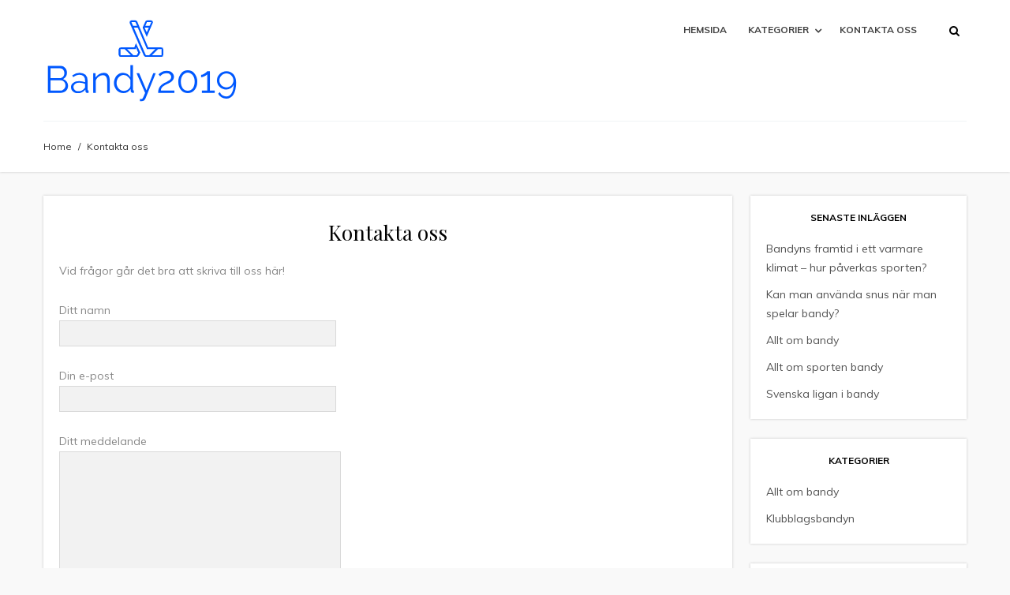

--- FILE ---
content_type: text/html; charset=UTF-8
request_url: https://bandy2019.com/kontakta-oss/
body_size: 8189
content:
<!DOCTYPE html>
<html lang="sv-SE">
<head itemscope itemtype="http://schema.org/WebSite">
<meta charset="UTF-8">
<meta itemprop="url" content="https://bandy2019.com/"/>
<meta itemprop="name" content="Bandy2019.com"/>
<meta name="viewport" content="width=device-width" />
<title>Kontakta oss &#8211; Bandy2019.com</title>
<meta name='robots' content='max-image-preview:large' />
<link rel='dns-prefetch' href='//fonts.googleapis.com' />
<link rel="alternate" type="application/rss+xml" title="Bandy2019.com &raquo; Webbflöde" href="https://bandy2019.com/feed/" />
<link rel="alternate" type="application/rss+xml" title="Bandy2019.com &raquo; Kommentarsflöde" href="https://bandy2019.com/comments/feed/" />
<script type="text/javascript">
/* <![CDATA[ */
window._wpemojiSettings = {"baseUrl":"https:\/\/s.w.org\/images\/core\/emoji\/15.0.3\/72x72\/","ext":".png","svgUrl":"https:\/\/s.w.org\/images\/core\/emoji\/15.0.3\/svg\/","svgExt":".svg","source":{"concatemoji":"https:\/\/bandy2019.com\/wp-includes\/js\/wp-emoji-release.min.js?ver=6.6.4"}};
/*! This file is auto-generated */
!function(i,n){var o,s,e;function c(e){try{var t={supportTests:e,timestamp:(new Date).valueOf()};sessionStorage.setItem(o,JSON.stringify(t))}catch(e){}}function p(e,t,n){e.clearRect(0,0,e.canvas.width,e.canvas.height),e.fillText(t,0,0);var t=new Uint32Array(e.getImageData(0,0,e.canvas.width,e.canvas.height).data),r=(e.clearRect(0,0,e.canvas.width,e.canvas.height),e.fillText(n,0,0),new Uint32Array(e.getImageData(0,0,e.canvas.width,e.canvas.height).data));return t.every(function(e,t){return e===r[t]})}function u(e,t,n){switch(t){case"flag":return n(e,"\ud83c\udff3\ufe0f\u200d\u26a7\ufe0f","\ud83c\udff3\ufe0f\u200b\u26a7\ufe0f")?!1:!n(e,"\ud83c\uddfa\ud83c\uddf3","\ud83c\uddfa\u200b\ud83c\uddf3")&&!n(e,"\ud83c\udff4\udb40\udc67\udb40\udc62\udb40\udc65\udb40\udc6e\udb40\udc67\udb40\udc7f","\ud83c\udff4\u200b\udb40\udc67\u200b\udb40\udc62\u200b\udb40\udc65\u200b\udb40\udc6e\u200b\udb40\udc67\u200b\udb40\udc7f");case"emoji":return!n(e,"\ud83d\udc26\u200d\u2b1b","\ud83d\udc26\u200b\u2b1b")}return!1}function f(e,t,n){var r="undefined"!=typeof WorkerGlobalScope&&self instanceof WorkerGlobalScope?new OffscreenCanvas(300,150):i.createElement("canvas"),a=r.getContext("2d",{willReadFrequently:!0}),o=(a.textBaseline="top",a.font="600 32px Arial",{});return e.forEach(function(e){o[e]=t(a,e,n)}),o}function t(e){var t=i.createElement("script");t.src=e,t.defer=!0,i.head.appendChild(t)}"undefined"!=typeof Promise&&(o="wpEmojiSettingsSupports",s=["flag","emoji"],n.supports={everything:!0,everythingExceptFlag:!0},e=new Promise(function(e){i.addEventListener("DOMContentLoaded",e,{once:!0})}),new Promise(function(t){var n=function(){try{var e=JSON.parse(sessionStorage.getItem(o));if("object"==typeof e&&"number"==typeof e.timestamp&&(new Date).valueOf()<e.timestamp+604800&&"object"==typeof e.supportTests)return e.supportTests}catch(e){}return null}();if(!n){if("undefined"!=typeof Worker&&"undefined"!=typeof OffscreenCanvas&&"undefined"!=typeof URL&&URL.createObjectURL&&"undefined"!=typeof Blob)try{var e="postMessage("+f.toString()+"("+[JSON.stringify(s),u.toString(),p.toString()].join(",")+"));",r=new Blob([e],{type:"text/javascript"}),a=new Worker(URL.createObjectURL(r),{name:"wpTestEmojiSupports"});return void(a.onmessage=function(e){c(n=e.data),a.terminate(),t(n)})}catch(e){}c(n=f(s,u,p))}t(n)}).then(function(e){for(var t in e)n.supports[t]=e[t],n.supports.everything=n.supports.everything&&n.supports[t],"flag"!==t&&(n.supports.everythingExceptFlag=n.supports.everythingExceptFlag&&n.supports[t]);n.supports.everythingExceptFlag=n.supports.everythingExceptFlag&&!n.supports.flag,n.DOMReady=!1,n.readyCallback=function(){n.DOMReady=!0}}).then(function(){return e}).then(function(){var e;n.supports.everything||(n.readyCallback(),(e=n.source||{}).concatemoji?t(e.concatemoji):e.wpemoji&&e.twemoji&&(t(e.twemoji),t(e.wpemoji)))}))}((window,document),window._wpemojiSettings);
/* ]]> */
</script>
<style id='wp-emoji-styles-inline-css' type='text/css'>

	img.wp-smiley, img.emoji {
		display: inline !important;
		border: none !important;
		box-shadow: none !important;
		height: 1em !important;
		width: 1em !important;
		margin: 0 0.07em !important;
		vertical-align: -0.1em !important;
		background: none !important;
		padding: 0 !important;
	}
</style>
<link rel='stylesheet' id='wp-block-library-css' href='https://bandy2019.com/wp-includes/css/dist/block-library/style.min.css?ver=6.6.4' type='text/css' media='all' />
<style id='classic-theme-styles-inline-css' type='text/css'>
/*! This file is auto-generated */
.wp-block-button__link{color:#fff;background-color:#32373c;border-radius:9999px;box-shadow:none;text-decoration:none;padding:calc(.667em + 2px) calc(1.333em + 2px);font-size:1.125em}.wp-block-file__button{background:#32373c;color:#fff;text-decoration:none}
</style>
<style id='global-styles-inline-css' type='text/css'>
:root{--wp--preset--aspect-ratio--square: 1;--wp--preset--aspect-ratio--4-3: 4/3;--wp--preset--aspect-ratio--3-4: 3/4;--wp--preset--aspect-ratio--3-2: 3/2;--wp--preset--aspect-ratio--2-3: 2/3;--wp--preset--aspect-ratio--16-9: 16/9;--wp--preset--aspect-ratio--9-16: 9/16;--wp--preset--color--black: #000000;--wp--preset--color--cyan-bluish-gray: #abb8c3;--wp--preset--color--white: #ffffff;--wp--preset--color--pale-pink: #f78da7;--wp--preset--color--vivid-red: #cf2e2e;--wp--preset--color--luminous-vivid-orange: #ff6900;--wp--preset--color--luminous-vivid-amber: #fcb900;--wp--preset--color--light-green-cyan: #7bdcb5;--wp--preset--color--vivid-green-cyan: #00d084;--wp--preset--color--pale-cyan-blue: #8ed1fc;--wp--preset--color--vivid-cyan-blue: #0693e3;--wp--preset--color--vivid-purple: #9b51e0;--wp--preset--gradient--vivid-cyan-blue-to-vivid-purple: linear-gradient(135deg,rgba(6,147,227,1) 0%,rgb(155,81,224) 100%);--wp--preset--gradient--light-green-cyan-to-vivid-green-cyan: linear-gradient(135deg,rgb(122,220,180) 0%,rgb(0,208,130) 100%);--wp--preset--gradient--luminous-vivid-amber-to-luminous-vivid-orange: linear-gradient(135deg,rgba(252,185,0,1) 0%,rgba(255,105,0,1) 100%);--wp--preset--gradient--luminous-vivid-orange-to-vivid-red: linear-gradient(135deg,rgba(255,105,0,1) 0%,rgb(207,46,46) 100%);--wp--preset--gradient--very-light-gray-to-cyan-bluish-gray: linear-gradient(135deg,rgb(238,238,238) 0%,rgb(169,184,195) 100%);--wp--preset--gradient--cool-to-warm-spectrum: linear-gradient(135deg,rgb(74,234,220) 0%,rgb(151,120,209) 20%,rgb(207,42,186) 40%,rgb(238,44,130) 60%,rgb(251,105,98) 80%,rgb(254,248,76) 100%);--wp--preset--gradient--blush-light-purple: linear-gradient(135deg,rgb(255,206,236) 0%,rgb(152,150,240) 100%);--wp--preset--gradient--blush-bordeaux: linear-gradient(135deg,rgb(254,205,165) 0%,rgb(254,45,45) 50%,rgb(107,0,62) 100%);--wp--preset--gradient--luminous-dusk: linear-gradient(135deg,rgb(255,203,112) 0%,rgb(199,81,192) 50%,rgb(65,88,208) 100%);--wp--preset--gradient--pale-ocean: linear-gradient(135deg,rgb(255,245,203) 0%,rgb(182,227,212) 50%,rgb(51,167,181) 100%);--wp--preset--gradient--electric-grass: linear-gradient(135deg,rgb(202,248,128) 0%,rgb(113,206,126) 100%);--wp--preset--gradient--midnight: linear-gradient(135deg,rgb(2,3,129) 0%,rgb(40,116,252) 100%);--wp--preset--font-size--small: 13px;--wp--preset--font-size--medium: 20px;--wp--preset--font-size--large: 36px;--wp--preset--font-size--x-large: 42px;--wp--preset--spacing--20: 0.44rem;--wp--preset--spacing--30: 0.67rem;--wp--preset--spacing--40: 1rem;--wp--preset--spacing--50: 1.5rem;--wp--preset--spacing--60: 2.25rem;--wp--preset--spacing--70: 3.38rem;--wp--preset--spacing--80: 5.06rem;--wp--preset--shadow--natural: 6px 6px 9px rgba(0, 0, 0, 0.2);--wp--preset--shadow--deep: 12px 12px 50px rgba(0, 0, 0, 0.4);--wp--preset--shadow--sharp: 6px 6px 0px rgba(0, 0, 0, 0.2);--wp--preset--shadow--outlined: 6px 6px 0px -3px rgba(255, 255, 255, 1), 6px 6px rgba(0, 0, 0, 1);--wp--preset--shadow--crisp: 6px 6px 0px rgba(0, 0, 0, 1);}:where(.is-layout-flex){gap: 0.5em;}:where(.is-layout-grid){gap: 0.5em;}body .is-layout-flex{display: flex;}.is-layout-flex{flex-wrap: wrap;align-items: center;}.is-layout-flex > :is(*, div){margin: 0;}body .is-layout-grid{display: grid;}.is-layout-grid > :is(*, div){margin: 0;}:where(.wp-block-columns.is-layout-flex){gap: 2em;}:where(.wp-block-columns.is-layout-grid){gap: 2em;}:where(.wp-block-post-template.is-layout-flex){gap: 1.25em;}:where(.wp-block-post-template.is-layout-grid){gap: 1.25em;}.has-black-color{color: var(--wp--preset--color--black) !important;}.has-cyan-bluish-gray-color{color: var(--wp--preset--color--cyan-bluish-gray) !important;}.has-white-color{color: var(--wp--preset--color--white) !important;}.has-pale-pink-color{color: var(--wp--preset--color--pale-pink) !important;}.has-vivid-red-color{color: var(--wp--preset--color--vivid-red) !important;}.has-luminous-vivid-orange-color{color: var(--wp--preset--color--luminous-vivid-orange) !important;}.has-luminous-vivid-amber-color{color: var(--wp--preset--color--luminous-vivid-amber) !important;}.has-light-green-cyan-color{color: var(--wp--preset--color--light-green-cyan) !important;}.has-vivid-green-cyan-color{color: var(--wp--preset--color--vivid-green-cyan) !important;}.has-pale-cyan-blue-color{color: var(--wp--preset--color--pale-cyan-blue) !important;}.has-vivid-cyan-blue-color{color: var(--wp--preset--color--vivid-cyan-blue) !important;}.has-vivid-purple-color{color: var(--wp--preset--color--vivid-purple) !important;}.has-black-background-color{background-color: var(--wp--preset--color--black) !important;}.has-cyan-bluish-gray-background-color{background-color: var(--wp--preset--color--cyan-bluish-gray) !important;}.has-white-background-color{background-color: var(--wp--preset--color--white) !important;}.has-pale-pink-background-color{background-color: var(--wp--preset--color--pale-pink) !important;}.has-vivid-red-background-color{background-color: var(--wp--preset--color--vivid-red) !important;}.has-luminous-vivid-orange-background-color{background-color: var(--wp--preset--color--luminous-vivid-orange) !important;}.has-luminous-vivid-amber-background-color{background-color: var(--wp--preset--color--luminous-vivid-amber) !important;}.has-light-green-cyan-background-color{background-color: var(--wp--preset--color--light-green-cyan) !important;}.has-vivid-green-cyan-background-color{background-color: var(--wp--preset--color--vivid-green-cyan) !important;}.has-pale-cyan-blue-background-color{background-color: var(--wp--preset--color--pale-cyan-blue) !important;}.has-vivid-cyan-blue-background-color{background-color: var(--wp--preset--color--vivid-cyan-blue) !important;}.has-vivid-purple-background-color{background-color: var(--wp--preset--color--vivid-purple) !important;}.has-black-border-color{border-color: var(--wp--preset--color--black) !important;}.has-cyan-bluish-gray-border-color{border-color: var(--wp--preset--color--cyan-bluish-gray) !important;}.has-white-border-color{border-color: var(--wp--preset--color--white) !important;}.has-pale-pink-border-color{border-color: var(--wp--preset--color--pale-pink) !important;}.has-vivid-red-border-color{border-color: var(--wp--preset--color--vivid-red) !important;}.has-luminous-vivid-orange-border-color{border-color: var(--wp--preset--color--luminous-vivid-orange) !important;}.has-luminous-vivid-amber-border-color{border-color: var(--wp--preset--color--luminous-vivid-amber) !important;}.has-light-green-cyan-border-color{border-color: var(--wp--preset--color--light-green-cyan) !important;}.has-vivid-green-cyan-border-color{border-color: var(--wp--preset--color--vivid-green-cyan) !important;}.has-pale-cyan-blue-border-color{border-color: var(--wp--preset--color--pale-cyan-blue) !important;}.has-vivid-cyan-blue-border-color{border-color: var(--wp--preset--color--vivid-cyan-blue) !important;}.has-vivid-purple-border-color{border-color: var(--wp--preset--color--vivid-purple) !important;}.has-vivid-cyan-blue-to-vivid-purple-gradient-background{background: var(--wp--preset--gradient--vivid-cyan-blue-to-vivid-purple) !important;}.has-light-green-cyan-to-vivid-green-cyan-gradient-background{background: var(--wp--preset--gradient--light-green-cyan-to-vivid-green-cyan) !important;}.has-luminous-vivid-amber-to-luminous-vivid-orange-gradient-background{background: var(--wp--preset--gradient--luminous-vivid-amber-to-luminous-vivid-orange) !important;}.has-luminous-vivid-orange-to-vivid-red-gradient-background{background: var(--wp--preset--gradient--luminous-vivid-orange-to-vivid-red) !important;}.has-very-light-gray-to-cyan-bluish-gray-gradient-background{background: var(--wp--preset--gradient--very-light-gray-to-cyan-bluish-gray) !important;}.has-cool-to-warm-spectrum-gradient-background{background: var(--wp--preset--gradient--cool-to-warm-spectrum) !important;}.has-blush-light-purple-gradient-background{background: var(--wp--preset--gradient--blush-light-purple) !important;}.has-blush-bordeaux-gradient-background{background: var(--wp--preset--gradient--blush-bordeaux) !important;}.has-luminous-dusk-gradient-background{background: var(--wp--preset--gradient--luminous-dusk) !important;}.has-pale-ocean-gradient-background{background: var(--wp--preset--gradient--pale-ocean) !important;}.has-electric-grass-gradient-background{background: var(--wp--preset--gradient--electric-grass) !important;}.has-midnight-gradient-background{background: var(--wp--preset--gradient--midnight) !important;}.has-small-font-size{font-size: var(--wp--preset--font-size--small) !important;}.has-medium-font-size{font-size: var(--wp--preset--font-size--medium) !important;}.has-large-font-size{font-size: var(--wp--preset--font-size--large) !important;}.has-x-large-font-size{font-size: var(--wp--preset--font-size--x-large) !important;}
:where(.wp-block-post-template.is-layout-flex){gap: 1.25em;}:where(.wp-block-post-template.is-layout-grid){gap: 1.25em;}
:where(.wp-block-columns.is-layout-flex){gap: 2em;}:where(.wp-block-columns.is-layout-grid){gap: 2em;}
:root :where(.wp-block-pullquote){font-size: 1.5em;line-height: 1.6;}
</style>
<link rel='stylesheet' id='contact-form-7-css' href='https://bandy2019.com/wp-content/plugins/contact-form-7/includes/css/styles.css?ver=5.1.6' type='text/css' media='all' />
<link rel='stylesheet' id='bloomy-google-font-css' href='https://fonts.googleapis.com/css?family=Muli:300,400,500,600,700,800|Cinzel:300,400,500,600,700,800|Playfair%20Display:300,400,500,600,700,800' type='text/css' media='all' />
<link rel='stylesheet' id='bloomy-style-css' href='https://bandy2019.com/wp-content/themes/bloomy/style.css' type='text/css' media='all' />
<style id='bloomy-style-inline-css' type='text/css'>
a, a:hover, .featuredslider .read-more, .read-more a, .total-post, .articles-count, .comment-form .submit, .tagcloud a:hover, #wp-calendar caption, #wp-calendar tbody td a{color:#ae8d59;}.menu-btn, .search-button, .pagination .current, .pagination a:hover, .comment-form .submit:hover{background:#ae8d59;}.pagination .current, .pagination a:hover{border-color:#ae8d59;}.featuredslider .read-more, .featured-cats:before, .read-more a, .total-post, .articles-count, .comment-form .submit, .post-meta:before, .tagcloud a:hover, #wp-calendar caption, #wp-calendar tbody td a{background:#f7e1be;}.main-header{background:#fff;}.logo a{color:#000;}body, .widget-title, .section-heading, input[type="submit"]{font-family:Muli;}.logo{font-family:Cinzel;font-weight:700;text-transform:uppercase;font-size:32px;}.nav-menu{font-size:12px;}h1,h2,h3,h4,h5,h6,.widgettitle,.post-nav-link,.post-navigation a{font-family:Playfair Display;}h1,h2,h3,h4,h5,h6,.widgettitle,.post-nav-link{font-weight:400;}.entry-title{font-size:36px;}.post-meta{font-size:12px;}.single .entry-title{font-size:36px;}.post-content{font-size:14px;}.widget-title, .section-heading, .post-nav-title, .author .author-box .widget-title{font-size:12px;}
.site-description { color: #blank}
</style>
<link rel='stylesheet' id='font-awesome-css' href='https://bandy2019.com/wp-content/plugins/elementor/assets/lib/font-awesome/css/font-awesome.min.css?ver=4.7.0' type='text/css' media='all' />
<link rel='stylesheet' id='bloomy-responsive-css' href='https://bandy2019.com/wp-content/themes/bloomy/css/responsive.css' type='text/css' media='all' />
<script type="text/javascript" src="https://bandy2019.com/wp-includes/js/jquery/jquery.min.js?ver=3.7.1" id="jquery-core-js"></script>
<script type="text/javascript" src="https://bandy2019.com/wp-includes/js/jquery/jquery-migrate.min.js?ver=3.4.1" id="jquery-migrate-js"></script>
<link rel="https://api.w.org/" href="https://bandy2019.com/wp-json/" /><link rel="alternate" title="JSON" type="application/json" href="https://bandy2019.com/wp-json/wp/v2/pages/22" /><link rel="EditURI" type="application/rsd+xml" title="RSD" href="https://bandy2019.com/xmlrpc.php?rsd" />
<meta name="generator" content="WordPress 6.6.4" />
<link rel="canonical" href="https://bandy2019.com/kontakta-oss/" />
<link rel='shortlink' href='https://bandy2019.com/?p=22' />
<link rel="alternate" title="oEmbed (JSON)" type="application/json+oembed" href="https://bandy2019.com/wp-json/oembed/1.0/embed?url=https%3A%2F%2Fbandy2019.com%2Fkontakta-oss%2F" />
	<style type="text/css" id="bloomy-header-css">
		.logo-wrap #logo,
		.site-description {
			clip: rect(1px, 1px, 1px, 1px);
            left: 0;
			position: absolute;
		}
	</style>
	<link rel="icon" href="https://bandy2019.com/wp-content/uploads/sites/800/2023/10/cropped-7OaP1z-LogoMakr-32x32.png" sizes="32x32" />
<link rel="icon" href="https://bandy2019.com/wp-content/uploads/sites/800/2023/10/cropped-7OaP1z-LogoMakr-192x192.png" sizes="192x192" />
<link rel="apple-touch-icon" href="https://bandy2019.com/wp-content/uploads/sites/800/2023/10/cropped-7OaP1z-LogoMakr-180x180.png" />
<meta name="msapplication-TileImage" content="https://bandy2019.com/wp-content/uploads/sites/800/2023/10/cropped-7OaP1z-LogoMakr-270x270.png" />
		<style type="text/css" id="wp-custom-css">
			.comment-respond{
	display:none;
}		</style>
		</head>
<body data-rsssl=1 id="blog" class="page-template-default page page-id-22 wp-custom-logo main elementor-default elementor-kit-54" itemscope itemtype="http://schema.org/WebPage">
    <div class="main-container cblayout">
        <div class="menu-pusher">
            <nav class="mobile-menu">
                <div id="close-button"><i class="fa fa-times"></i></div>
                <ul id="menu-menu" class="menu"><li id="menu-item-23" class="menu-item menu-item-type-post_type menu-item-object-page menu-item-home menu-item-23"><a href="https://bandy2019.com/">Hemsida</a></li>
<li id="menu-item-24" class="menu-item menu-item-type-custom menu-item-object-custom menu-item-has-children menu-item-24"><a href="#">Kategorier</a>
<ul class="sub-menu">
	<li id="menu-item-25" class="menu-item menu-item-type-taxonomy menu-item-object-category menu-item-25"><a href="https://bandy2019.com/category/allt-om-bandy/">Allt om bandy</a></li>
	<li id="menu-item-26" class="menu-item menu-item-type-taxonomy menu-item-object-category menu-item-26"><a href="https://bandy2019.com/category/klubblagsbandyn/">Klubblagsbandyn</a></li>
</ul>
</li>
<li id="menu-item-27" class="menu-item menu-item-type-post_type menu-item-object-page current-menu-item page_item page-item-22 current_page_item menu-item-27"><a href="https://bandy2019.com/kontakta-oss/" aria-current="page">Kontakta oss</a></li>
</ul>            </nav>
            <!-- START HEADER -->
            <header class="main-header header-1 clearfix" itemscope itemtype="http://schema.org/WPHeader" role="banner">
    <div class="container">
        <div class="header clearfix">
            <div class="logo-wrap">
                <a href="https://bandy2019.com/" class="custom-logo-link" rel="home"><img width="250" height="113" src="https://bandy2019.com/wp-content/uploads/sites/800/2023/10/8YJFXd-LogoMakr.png" class="custom-logo" alt="Bandy2019.com" decoding="async" /></a>            </div>
            <div class="menu-btn off-menu fa fa-align-justify"></div>
<div class="main-nav">
    <div class="header-search">
        <form method="get" class="searchform search-form" action="https://bandy2019.com/">
	<fieldset> 
		<input type="text" name="s" class="s" value="" placeholder="Type Here and Press Enter"> 
        <button class="search-button fa fa-search" placeholder="Search" type="submit" value=""></button>
        <span class="search-submit fa fa-search"></span>
    </fieldset>
</form>    </div>
        <nav class="nav-menu" id="nav-menu" itemscope itemtype="http://schema.org/SiteNavigationElement">
        <ul id="menu-menu-1" class="menu"><li class="menu-item menu-item-type-post_type menu-item-object-page menu-item-home menu-item-23"><a href="https://bandy2019.com/">Hemsida</a></li>
<li class="menu-item menu-item-type-custom menu-item-object-custom menu-item-has-children menu-item-24"><a href="#">Kategorier</a>
<ul class="sub-menu">
	<li class="menu-item menu-item-type-taxonomy menu-item-object-category menu-item-25"><a href="https://bandy2019.com/category/allt-om-bandy/">Allt om bandy</a></li>
	<li class="menu-item menu-item-type-taxonomy menu-item-object-category menu-item-26"><a href="https://bandy2019.com/category/klubblagsbandyn/">Klubblagsbandyn</a></li>
</ul>
</li>
<li class="menu-item menu-item-type-post_type menu-item-object-page current-menu-item page_item page-item-22 current_page_item menu-item-27"><a href="https://bandy2019.com/kontakta-oss/" aria-current="page">Kontakta oss</a></li>
</ul>    </nav>
</div><!-- .main-nav -->        </div><!-- .header -->
            <div class="breadcrumbs" itemtype="http://schema.org/BreadcrumbList" itemscope="">
        		<span itemtype="http://schema.org/ListItem" itemscope="" itemprop="itemListElement" class="breadcrumb-item">
			<a itemprop="item" href="https://bandy2019.com/">
	        	<span itemprop="name">
					Home				</span>
			</a>
		</span>
		            <span class="breadcrumb-separator">
                /            </span>
			Kontakta oss		    </div>
    </div><!-- .container -->
</header>            <!-- END HEADER -->
            <div class="main-wrapper">
    <div class="main-content" role="main" itemprop="mainContentOfPage" itemscope="itemscope" itemtype="http://schema.org/Blog">
        <div class="content-area single-content-area">
            <div class="content-page">
                <div class="content-detail">
                                            <div class="page-content">
                            <article class="post-22 page type-page status-publish hentry" id="post-22" itemscope="itemscope" itemtype="http://schema.org/BlogPosting" itemprop="blogPost">
                                <div class="post-inner">
                                    <header>
                                        <h1 class="title page-title" itemprop="headline">
                                            Kontakta oss                                        </h1>
                                    </header>

                                    <div class="post-content entry-content single-page-content" itemprop="text">
                                        <p>Vid frågor går det bra att skriva till oss här!<br /><div role="form" class="wpcf7" id="wpcf7-f21-p22-o1" lang="en-US" dir="ltr">
<div class="screen-reader-response"></div>
<form action="/kontakta-oss/#wpcf7-f21-p22-o1" method="post" class="wpcf7-form" novalidate="novalidate">
<div style="display: none;">
<input type="hidden" name="_wpcf7" value="21" />
<input type="hidden" name="_wpcf7_version" value="5.1.6" />
<input type="hidden" name="_wpcf7_locale" value="en_US" />
<input type="hidden" name="_wpcf7_unit_tag" value="wpcf7-f21-p22-o1" />
<input type="hidden" name="_wpcf7_container_post" value="22" />
</div>
<p><label> Ditt namn<br />
    <span class="wpcf7-form-control-wrap your-name"><input type="text" name="your-name" value="" size="40" class="wpcf7-form-control wpcf7-text wpcf7-validates-as-required" aria-required="true" aria-invalid="false" /></span> </label></p>
<p><label> Din e-post<br />
    <span class="wpcf7-form-control-wrap your-email"><input type="email" name="your-email" value="" size="40" class="wpcf7-form-control wpcf7-text wpcf7-email wpcf7-validates-as-required wpcf7-validates-as-email" aria-required="true" aria-invalid="false" /></span> </label></p>
<p><label> Ditt meddelande<br />
    <span class="wpcf7-form-control-wrap your-message"><textarea name="your-message" cols="40" rows="10" class="wpcf7-form-control wpcf7-textarea" aria-invalid="false"></textarea></span> </label></p>
<p><input type="submit" value="Skicka" class="wpcf7-form-control wpcf7-submit" /></p>
<div class="wpcf7-response-output wpcf7-display-none"></div></form></div></p>
                                                                                                                    </div>
                                </div><!--.post-inner-->
                                	
			<!-- If comments are closed. -->
		
				                            </article><!--blog post-->
                        </div>
                </div>
            </div>
        </div>
        <aside class="sidebar" id="sidebar" itemscope itemtype="http://schema.org/WPSideBar" role="complementary">
    
		<div class="widget sidebar-widget widget_recent_entries">
		<h3 class="widget-title">Senaste inläggen</h3>
		<ul>
											<li>
					<a href="https://bandy2019.com/bandyns-framtid-i-ett-varmare-klimat-hur-paverkas-sporten/">Bandyns framtid i ett varmare klimat &#8211; hur påverkas sporten?</a>
									</li>
											<li>
					<a href="https://bandy2019.com/kan-man-anvanda-snus-nar-man-spelar-bandy/">Kan man använda snus när man spelar bandy?</a>
									</li>
											<li>
					<a href="https://bandy2019.com/allt-om-bandy/">Allt om bandy</a>
									</li>
											<li>
					<a href="https://bandy2019.com/allt-om-sporten-bandy/">Allt om sporten bandy</a>
									</li>
											<li>
					<a href="https://bandy2019.com/svenska-ligan-i-bandy/">Svenska ligan i bandy</a>
									</li>
					</ul>

		</div><div class="widget sidebar-widget widget_categories"><h3 class="widget-title">Kategorier</h3>
			<ul>
					<li class="cat-item cat-item-2"><a href="https://bandy2019.com/category/allt-om-bandy/">Allt om bandy</a>
</li>
	<li class="cat-item cat-item-3"><a href="https://bandy2019.com/category/klubblagsbandyn/">Klubblagsbandyn</a>
</li>
			</ul>

			</div><div class="widget sidebar-widget widget_media_gallery"><div id='gallery-1' class='gallery galleryid-22 gallery-columns-2 gallery-size-thumbnail'><figure class='gallery-item'>
			<div class='gallery-icon landscape'>
				<a href='https://bandy2019.com/ryska-ligan-i-bandy/g_2017_graubuenden_nino_niederreiter/'><img width="150" height="150" src="https://bandy2019.com/wp-content/uploads/sites/800/2023/08/g_2017_graubuenden_nino_niederreiter-150x150.jpg" class="attachment-thumbnail size-thumbnail" alt="" decoding="async" loading="lazy" /></a>
			</div></figure><figure class='gallery-item'>
			<div class='gallery-icon landscape'>
				<a href='https://bandy2019.com/bandyligor-i-varlden/lcbgw_renegades_goalie_2013/'><img width="150" height="150" src="https://bandy2019.com/wp-content/uploads/sites/800/2023/07/LCBGW_Renegades_goalie_2013-150x150.jpg" class="attachment-thumbnail size-thumbnail" alt="" decoding="async" loading="lazy" /></a>
			</div></figure><figure class='gallery-item'>
			<div class='gallery-icon landscape'>
				<a href='https://bandy2019.com/bandyligor-i-varlden/5140636119_4a04c99cc5_b/'><img width="150" height="150" src="https://bandy2019.com/wp-content/uploads/sites/800/2023/07/5140636119_4a04c99cc5_b-150x150.jpg" class="attachment-thumbnail size-thumbnail" alt="" decoding="async" loading="lazy" /></a>
			</div></figure><figure class='gallery-item'>
			<div class='gallery-icon landscape'>
				<a href='https://bandy2019.com/europacupen-i-bandy/37716181621_02ef5f3931_b/'><img width="150" height="150" src="https://bandy2019.com/wp-content/uploads/sites/800/2023/06/37716181621_02ef5f3931_b-150x150.jpg" class="attachment-thumbnail size-thumbnail" alt="" decoding="async" loading="lazy" /></a>
			</div></figure>
		</div>
</div><div class="widget_text widget sidebar-widget widget_custom_html"><h3 class="widget-title">Best Goals of the season 2019-2020</h3><div class="textwidget custom-html-widget"><iframe width="100%" height="100%" src="https://www.youtube.com/embed/8PocwjKcP3o?si=l907e7-b9qB0FMGz" title="YouTube video player" frameborder="0" allow="accelerometer; autoplay; clipboard-write; encrypted-media; gyroscope; picture-in-picture; web-share" allowfullscreen></iframe></div></div></aside>    </div><!--.main-content-->
            </div><!--.main-wrapper-->
		<footer id="site-footer" class="footer site-footer clearfix" itemscope itemtype="http://schema.org/WPFooter" role="contentinfo">
            <div class="footer-widgets clearfix footer-columns-4">
                <div class="footer-widget footer-widget-1">
		<div id="recent-posts-3" class="widget widget_recent_entries">
		<h3 class="widget-title">Senaste inläggen</h3>
		<ul>
											<li>
					<a href="https://bandy2019.com/bandyns-framtid-i-ett-varmare-klimat-hur-paverkas-sporten/">Bandyns framtid i ett varmare klimat &#8211; hur påverkas sporten?</a>
									</li>
											<li>
					<a href="https://bandy2019.com/kan-man-anvanda-snus-nar-man-spelar-bandy/">Kan man använda snus när man spelar bandy?</a>
									</li>
											<li>
					<a href="https://bandy2019.com/allt-om-bandy/">Allt om bandy</a>
									</li>
											<li>
					<a href="https://bandy2019.com/allt-om-sporten-bandy/">Allt om sporten bandy</a>
									</li>
											<li>
					<a href="https://bandy2019.com/svenska-ligan-i-bandy/">Svenska ligan i bandy</a>
									</li>
					</ul>

		</div></div><div class="footer-widget footer-widget-2"><div id="calendar-2" class="widget widget_calendar"><div id="calendar_wrap" class="calendar_wrap"><table id="wp-calendar" class="wp-calendar-table">
	<caption>november 2025</caption>
	<thead>
	<tr>
		<th scope="col" title="måndag">M</th>
		<th scope="col" title="tisdag">T</th>
		<th scope="col" title="onsdag">O</th>
		<th scope="col" title="torsdag">T</th>
		<th scope="col" title="fredag">F</th>
		<th scope="col" title="lördag">L</th>
		<th scope="col" title="söndag">S</th>
	</tr>
	</thead>
	<tbody>
	<tr>
		<td colspan="5" class="pad">&nbsp;</td><td>1</td><td>2</td>
	</tr>
	<tr>
		<td>3</td><td id="today">4</td><td>5</td><td>6</td><td>7</td><td>8</td><td>9</td>
	</tr>
	<tr>
		<td>10</td><td>11</td><td>12</td><td>13</td><td>14</td><td>15</td><td>16</td>
	</tr>
	<tr>
		<td>17</td><td>18</td><td>19</td><td>20</td><td>21</td><td>22</td><td>23</td>
	</tr>
	<tr>
		<td>24</td><td>25</td><td>26</td><td>27</td><td>28</td><td>29</td><td>30</td>
	</tr>
	</tbody>
	</table><nav aria-label="Föregående och nästa månad" class="wp-calendar-nav">
		<span class="wp-calendar-nav-prev"><a href="https://bandy2019.com/2025/03/">&laquo; mar</a></span>
		<span class="pad">&nbsp;</span>
		<span class="wp-calendar-nav-next">&nbsp;</span>
	</nav></div></div></div><div class="footer-widget footer-widget-3"><div id="media_gallery-3" class="widget widget_media_gallery"><div id='gallery-2' class='gallery galleryid-22 gallery-columns-2 gallery-size-thumbnail'><figure class='gallery-item'>
			<div class='gallery-icon landscape'>
				<a href='https://bandy2019.com/bandyhistorier-fran-utlandet/16418977942_532e110241_b/'><img width="150" height="150" src="https://bandy2019.com/wp-content/uploads/sites/800/2023/04/16418977942_532e110241_b-150x150.jpg" class="attachment-thumbnail size-thumbnail" alt="" decoding="async" loading="lazy" /></a>
			</div></figure><figure class='gallery-item'>
			<div class='gallery-icon landscape'>
				<a href='https://bandy2019.com/allt-om-sporten-bandy/2223474572_eae8a5b249_b/'><img width="150" height="150" src="https://bandy2019.com/wp-content/uploads/sites/800/2023/10/2223474572_eae8a5b249_b-150x150.jpg" class="attachment-thumbnail size-thumbnail" alt="" decoding="async" loading="lazy" /></a>
			</div></figure><figure class='gallery-item'>
			<div class='gallery-icon landscape'>
				<a href='https://bandy2019.com/allt-om-sporten-bandy/2004-bandy-finland-photos/'><img width="150" height="150" src="https://bandy2019.com/wp-content/uploads/sites/800/2023/10/2004-bandy-finland-photos-150x150.jpg" class="attachment-thumbnail size-thumbnail" alt="" decoding="async" loading="lazy" /></a>
			</div></figure><figure class='gallery-item'>
			<div class='gallery-icon landscape'>
				<a href='https://bandy2019.com/ovantade-lander-som-spelar-bandy/31589462303_1f685a2e9f_b/'><img width="150" height="150" src="https://bandy2019.com/wp-content/uploads/sites/800/2023/05/31589462303_1f685a2e9f_b-150x150.jpg" class="attachment-thumbnail size-thumbnail" alt="" decoding="async" loading="lazy" /></a>
			</div></figure>
		</div>
</div></div><div class="footer-widget footer-widget-4 last"><div id="custom_html-3" class="widget_text widget widget_custom_html"><h3 class="widget-title">Best Goals of the season 2019-2020</h3><div class="textwidget custom-html-widget"><iframe width="450" height="315" src="https://www.youtube.com/embed/8PocwjKcP3o?si=l907e7-b9qB0FMGz" title="YouTube video player" frameborder="0" allow="accelerometer; autoplay; clipboard-write; encrypted-media; gyroscope; picture-in-picture; web-share" allowfullscreen></iframe></div></div></div>            </div><!-- .footer-widgets -->
            
            <div class="copyright">
                <div class="copyright-inner">
                    <div class="copyright-text">
                        Copyright © 2023 All rights reserved.                    </div>
                </div><!-- .copyright-inner -->
            </div><!-- .copyright -->
		</footer>
        <div class="site-overlay"></div>
    </div><!-- .menu-pusher -->
    </div><!-- .main-container -->
            <div class="back-to-top"><i class="fa fa-angle-double-up"></i></div>
        <script type="text/javascript" id="contact-form-7-js-extra">
/* <![CDATA[ */
var wpcf7 = {"apiSettings":{"root":"https:\/\/bandy2019.com\/wp-json\/contact-form-7\/v1","namespace":"contact-form-7\/v1"}};
/* ]]> */
</script>
<script type="text/javascript" src="https://bandy2019.com/wp-content/plugins/contact-form-7/includes/js/scripts.js?ver=5.1.6" id="contact-form-7-js"></script>
<script type="text/javascript" src="https://bandy2019.com/wp-includes/js/comment-reply.min.js?ver=6.6.4" id="comment-reply-js" async="async" data-wp-strategy="async"></script>
<script type="text/javascript" src="https://bandy2019.com/wp-content/themes/bloomy/js/owl.carousel.js?ver=1.0" id="jquery-owl-carousel-js"></script>
<script type="text/javascript" src="https://bandy2019.com/wp-content/themes/bloomy/js/theme-scripts.js" id="bloomy-jquery-theme-scripts-js"></script>
</body>
</html>

--- FILE ---
content_type: text/css
request_url: https://bandy2019.com/wp-content/themes/bloomy/style.css
body_size: 8620
content:
/*
Theme Name: Bloomy
Theme URI: https://www.bloompixel.com/wordpress-themes/bloomy/
Author: BloomPixel
Author URI: https://www.bloompixel.com/
Description: Bloomy is a clean, minimal, search engine optimized (SEO) and fast loading WordPress theme. It is lightweight theme that can make your website load blazingly fast. With support for page builders like Elementor, Beaver Builder, Visual Composer, it is possible to build any kind of website. It is also RTL & translation ready. Theme boasts other useful features like 3 header styles, featured posts slider, typography options, layout options and multiple footer column options. With such useful options and fast loading speed, it is perfect choice for building your awesome website. Check the demo here http://demo.bloompixel.com/bloomy/
Version: 1.0.11
License: GNU General Public License v2 or later
License URI: http://www.gnu.org/licenses/gpl-2.0.html
Tags: blog, left-sidebar, right-sidebar, custom-menu, custom-header, custom-logo, custom-colors, custom-background, featured-images, two-columns, theme-options, custom-background, footer-widgets, threaded-comments, translation-ready, rtl-language-support
Text Domain: bloomy
*/

/*-------------------------------------------------------------------------------------

	1. CSS Reset
	2. Framework (body, headings, links)
	3. Main Container
	4. Header
	5. Navigation
	6. Main Content (homepage, single)
	7. Comments
	8. Sidebar
	9. Footer
	10. Widgets

-------------------------------------------------------------------------------------*/


/*-----------------------------------------------------------------------------------*/
/*	1. CSS Reset
/*-----------------------------------------------------------------------------------*/
html, body, div, span, object, iframe, h1, h2, h3, h4, h5, h6, p, blockquote, pre, abbr, address, cite, code, del, dfn, em, img, ins, kbd, q, samp,
small, strong, sub, sup, var, b, i, dl, dt, dd, ol, ul, li, fieldset, form, label, legend, table, caption, tbody, tfoot, thead, tr, th, td,
article, aside, canvas, details, figcaption, figure, footer, header, menu, nav, section, summary, time, mark, audio, video {
    margin:0;
    padding:0;
    border:0;
    outline:0;
    font-size:inherit;
    vertical-align:baseline;
}
article, aside, details, figcaption, figure, footer, header, menu, nav, section { display:block }
ol, ul { list-style:none;
    margin-bottom:20px; }
blockquote, q { quotes:none; }
blockquote:before, blockquote:after, q:before, q:after {
    content:'';
    content:none;
}
ins {
    background-color:#ff9;
    color:#000;
    text-decoration:none;
}
mark {
    background-color:#ff9;
    color:#000; 
    font-style:italic;
    font-weight:bold;
}
del { text-decoration: line-through; }
abbr[title], dfn[title] {
    border-bottom:1px dotted;
    cursor:help;
}
table {
    border-collapse:collapse;
    border-spacing:0;
}
img {
	-ms-interpolation-mode:bicubic;
	border:0;
	vertical-align:middle;
}
hr {
    display:block;
    height:1px;
    border:0;   
    border-top:1px solid #ccc;
    margin:1em 0;
    padding:0;
}
input, select {
    vertical-align: middle;
    max-width:100%
}
input[type="email"],
input[type="password"],
input[type="text"] {
    padding: 8px 10px;
}
input[type="submit"] {
    background: #ae8d59;
    border: 0;
    color: #fff;
    font-size: 12px;
    padding: 10px 20px;
}

.clear { clear: both; display: block; font-size: 0;	height: 0; line-height: 0; width:100%; }
.clearfix:after { clear: both; content: ""; font-size: 0;  height: 0; display: block; visibility: hidden; }


/*-----------------------------------------------------------------------------------*/
/*	2. Framework
/*-----------------------------------------------------------------------------------*/
html {
	box-sizing: border-box;
}
*,
*:before,
*:after { /* Inherit box-sizing to make it easier to change the property for components that leverage other behavior; see http://css-tricks.com/inheriting-box-sizing-probably-slightly-better-best-practice/ */
	box-sizing: inherit;
}
body {
	background:#f9f9f9;
	line-height:1;
	color:#555;
	font:14px/24px "Muli", sans-serif;
    -webkit-font-smoothing: antialiased;
    -moz-osx-font-smoothing: grayscale;
}
a {
	color:#f7e1be;
	outline:none;
	text-decoration:none;
    -webkit-transition: all 0.25s linear;
    -moz-transition: all 0.25s linear;
    transition: all 0.25s linear;
}
a:hover { color:#f7e1be; }
::-moz-selection {
    background: #222;
    color: white;
    text-shadow: none;
}
::selection {
    background: #222;
    color: white;
    text-shadow: none;
}
h1, h2, h3, h4, h5, h6 {
	color:#000;
	font-family:'Muli', serif;
    line-height:1.3;
	margin-bottom:15px;
	font-weight:400;
}
h1 { font-size:28px }
h2{ font-size:24px }
h3 { font-size:22px }
h4 { font-size:20px }
h5 { font-size:18px }
h6 { font-size:16px }
p { margin-bottom: 25px }
blockquote {
	font-family:"Georgia",serif;
	font-size:14px;
	font-style:italic;
	padding:20px 30px;
}
em, i, cite { font-style: italic; }
strong { font-weight: 700; }
img, video, object, embed {
	height: auto;
	max-width: 100%;
}
caption, th, td { text-align: left }
sub, sup {
	font-size: 75%;
	line-height: 0;
	position: relative;
	vertical-align: baseline;
}
sub { bottom:-3px }
sup { top:-4px }
.uppercase { text-transform:uppercase}
.textcenter { text-align:center }
.last { margin-right:0 !important }


/*-----------------------------------------------------------------------------------*/
/*	3. Main Container
/*-----------------------------------------------------------------------------------*/
.main-container {
	overflow:hidden;
	width:100%
}
.main-wrapper {
	margin:0 auto 0;
	width:1170px;
}
.container {
	margin:0 auto;
	width:1170px
}

/*-----------------------------------------------------------------------------------*/
/*	4. Header
/*-----------------------------------------------------------------------------------*/
.main-header {
    background:#fff;
	margin:0 auto;
    position: relative;
	width:100%;
    -webkit-box-shadow: 0 0 3px 0 rgba(198, 198, 198, 1);
    -moz-box-shadow: 0 0 3px 0 rgba(198, 198, 198, 1);
    box-shadow: 0 0 3px 0 rgba(198, 198, 198, 1);
}
.author .main-header {
    box-shadow: none;
}
.logo-wrap {
	padding:20px 0;
}
.header-1 .logo-wrap {
    float: left;
}
.header-2 .logo-wrap {
    text-align: center;
}
.tagline {
    color:#5c5c5c;
	display:block;
	font-size:18px;
    text-transform:uppercase;
}
.logo {
	display: inline-block;
    font-family: 'Cinzel',serif;
	font-size: 32px;
    font-weight: 700;
	line-height: 36px;
	margin: 0;
	max-width: 100%
}
.logo a { color:#f7e1be }
.social-links { 
    float:right;
    margin-left: 20px; 
}
.header-2 .social-links {
    float: left;
    margin-left: 0;
}
.social-links a {
	color: #b8b8b8;
	float: left;
	font-size: 14px;
	margin: 0;
	padding: 31px 0 !important;
    position: relative;
	width: 34px;
	text-align: center;
    -webkit-transition: all 0.25s linear;
    -moz-transition: all 0.25s linear;
    transition: all 0.25s linear;
}
.header-search {
	float: right;
	margin: 20px 0 0 20px;
    max-width: 20%;
	position: relative;
}

/* Featured Section */
.featured-section {
	margin: 30px auto;
	max-width: 100%;
    overflow: hidden;
	width: 100%
}
.featuredslider {
	margin:0 auto;
    max-width:100%;
	position:relative
}
.featuredslider .featured-thumbnail { margin-bottom:0 }
.owl-carousel .owl-item {
    float:left;
    position:relative
}
.featuredslider .featured-content {
    background: rgba(255,255,255,0.9);
    left: 50%;
    min-width: 570px;
    position: absolute;
    text-align: center;
    top: 50%;
    transform: translate(-50%, -50%);
}
.featuredslider .post-inner {
    padding: 30px 40px;
}
.featured-cats {
    color: #000;
    display:inline-block;
    font-size: 13px;
    font-weight: 700;
    margin:0 0 12px;
    padding:0 0 8px;
    position: relative;
    text-transform: uppercase;
}
.featured-cats:before {
    background: #f7e1be;
    bottom: 0;
    content: "";
    display: block;
    height: 4px;
    left: 50%;
    margin-left: -20px;
    position: absolute;
    width: 40px;
}
.featured-cats span {
    display:inline-block;
    vertical-align:text-bottom
}
.featuredslider .read-more {
    background: #f7e1be;
    border-radius: 30px;
    color: #ae8d59;
    display: inline-block;
    font-size: 11px;
    font-weight: 800;
    float: none;
    text-transform: uppercase;
    padding: 8px 30px;
}

/*-----------------------------------------------------------------------------------*/
/*	5. Navigation
/*-----------------------------------------------------------------------------------*/
.menu, .menu * {
	margin:0;
	padding:0;
	list-style:none;
}
.nav-menu {
	float:right;
    font-size:12px;
    font-weight:700;
	max-width:100%;
    text-transform:uppercase;
}
.header-2 .nav-menu {
    float: none;
    display: inline-block;
}
.nav-menu span {
    display:inline-block;
    margin:18px 0
}
.nav-menu .menu ul {
	background: #fff;
	position: absolute;
    padding: 10px 0;
    text-align: left;
	top: -999em;
	width: 180px; /* left offset of submenus need to match (see below) */
}
.nav-menu .menu ul li { width:100% }
.nav-menu .menu li:hover {
	visibility:inherit; /* fixes IE7 'sticky bug' */
}
.nav-menu .menu a {
	display:block;
	position:relative
}
.nav-menu .menu-item-description {
    display: block;
    margin: 0
}
.nav-menu .menu li:hover ul {	
	left:0;
	top:60px; /* match top ul list item height */
	width:180px;
	z-index:1000
}
.nav-menu ul.menu li:hover li ul { top:-999em }
.nav-menu ul.menu li li:hover ul {
	border:0;
	padding:0;
	left:180px; /* match ul width */
	top:0px
}
.nav-menu ul li {
	display:inline-block;
	float:none;
	list-style:none;
	position:relative;
    vertical-align:middle
}
.header-2 .main-nav {
    text-align: center;
}
.main-nav a {
	color: #404040;
	display: block;
    padding: 26px 12px
}
.main-menu { 
    border-bottom: 1px solid rgba(0, 0, 0, 0.15);
    border-top: 1px solid rgba(0, 0, 0, 0.15)
}
.menu-two { 
    border-top: 1px solid #F6F9FC;
    border-bottom:none; 
}
.menu-three {
    border-bottom: 1px solid #F6F9FC;
    border-top:none;
}
.header-1 .menu li ul li a,
.main-menu .menu li ul li a {
	border:0;
	padding:10px 20px;
	line-height:18px
}
.main-nav .menu-item-has-children > a {
	padding-right:24px;
	z-index:20
}
.main-nav .sub-menu .menu-item-has-children > a { padding-right:20px }
.main-nav .menu-item-has-children > a:after {
	content:"\f107";
    font-family:'FontAwesome';
    font-size:14px;
    margin-top:-11px;
	position: absolute;
	top: 50%;
	right: 8px;
    -webkit-transition: all 0.25s linear;
    -moz-transition: all 0.25s linear;
    transition: all 0.25s linear;
}
.main-nav .sub-menu .menu-item-has-children > a:after {
    content:"\f105";
	right:10px
}
.nav-menu .menu-item-has-children:hover > a:after { transform:rotate(180deg )}
.menu-btn.fa { display:none }
#close-button {
	padding:15px 0;
	text-align:center
}
#close-button .fa {
	color:#fff;
	cursor:pointer;
	font-size:22px
}
.st-container {
	position:relative;
	overflow:hidden
}
.menu-pusher {
    left: 0;
	position:relative;
	height:100%;
	width:100%;
	-webkit-transition:all 0.5s;
	transition:all 0.5s;
}
.mobile-menu {
	display:none;
	position:fixed;
	left:-300px;
	overflow-y:auto;
	visibility:hidden;
	width:300px;
	height:100%;
	background:#212121;
	-webkit-transition:all 0.5s;
	transition:all 0.5s;
}
.stickymenu {
    background:#fff;
    border-top:0;
    border-bottom:1px solid rgba(0, 0, 0, 0.08);
    position:fixed;
    left:0;
    top:0;
    width:100%;
    z-index:100
}

/*-----------------------------------------------------------------------------------*/
/*	6. Main Content
/*-----------------------------------------------------------------------------------*/
.main-content {
	clear:both;
	margin:30px auto 0;
	max-width:100%;
}
.main-content #page {
	float:left;
	margin:0;
	max-width:100%;
	padding:0;
	width:1170px;
}
.content-area {
    margin-right:2%;
    width:74.6%;
    float:left
}
.content {
    margin-bottom:40px; 
    position:relative
}
.post header,
.attachment header {
	clear: both;
	overflow: hidden;
    text-align: center
}

/*---[ Different Layout Styles ]---*/
.bclayout .content-area {
    float: right;
    margin-left: 2%;
    margin-right: 0
}
.flayout .content-area {
    margin:0;
    width:100%
}

/*---[ Homepage ]---*/
.title {
    margin-bottom: 10px
}
.title a {
    color: #525252
}
.entry-title a {
    color: #000
}
.entry-title {
    color: #111;
    font-size: 36px;
	font-weight: 400;
	margin-bottom: 15px;
    word-wrap: break-word
}
.single-title { margin-bottom:20px }
.page-title {
	font-size: 26px;
	margin: 0 0 20px;
    text-align: center;
}
.featured-thumbnail {
	display:block;
    overflow:hidden;
	width:100%;
    position: relative;
}
.featured-thumbnail img {
	float:left;
	width:100%;
	height:auto;
}
.featured-single { margin-bottom:20px }
.featured-single img { float:left }
.post-content {
    color: #878787;
	font-size: 14px;
	line-height: 1.8;
}
.post-inner {
    padding: 30px 20px;
}
.single-content .post-meta {
    margin-bottom:20px;
}
.post-meta {
    font-size: 12px;
    font-weight: 400;
    position: relative;
    margin: 0 0 10px;
    padding: 0 0 20px;
}
.post-meta:before {
    background: #f7e1be;
    bottom: 0;
    content: "";
    display: block;
    height: 4px;
    left: 50%;
    margin-left: -20px;
    position: absolute;
    width: 40px;
}
.relatedposts .post-meta:before {
    display: none;
}
.post-meta span {
    margin:0 5px 0 0;
	position:relative;
}
.meta span {
    margin:0 2px 0 0;
	position:relative;
}
.post-meta > span:after,
.meta > span:after {
    content: '-';
    margin-left: 4px;
    position: relative;
}
.meta > span:after {
    margin-left: 2px;
}
.post-meta > span:first-child:after,
.post-meta > span:last-child:after {
    display: none;
}
.single .relatedposts .post-meta > span:first-child:after {
    display: inline-block;
}
.meta > span:last-child:after {
    display: none;
}
.post-meta .post-cats {
    display: block;
    margin: 0;
    text-transform: uppercase
}
.post-meta span:last-child:before { display:none }
.post-meta .post-comments span {
	border:none;
	margin:0;
	padding:0;
    float:none; 
}
.post-meta a,
.post-meta time { color:#777; }
.post-cats a {
    color: #000;
    font-weight: 700;
}
.post-meta .post-author {
    text-transform: capitalize;
}
.read-more {
    text-align: center;
}
.read-more a {
    background:#f7e1be;
    border-radius:20px;
    color:#ae8d59; 
    display:inline-block;
    font-size:12px;
    font-weight:700;
	margin:0;
	overflow:hidden;
    padding:8px 30px;
    text-align:center;
    text-transform:uppercase;
    vertical-align:middle
}
.read-more a:hover {
    background:#262626;
	color:#fff
}

/* Gallery */
.gallery { margin-bottom:20px }
.gallery:after {
	clear:both;
	content:"";
	display:block
}
.gallery-item {
	float:left;
	margin:0 4px 4px 0;
	overflow:hidden;
	position:relative
}
.gallery-columns-1 .gallery-item { max-width:100% }
.gallery-columns-2 .gallery-item {
	max-width:48%;
	max-width:-webkit-calc(50% - 4px);
	max-width:        calc(50% - 4px);
}
.gallery-columns-3 .gallery-item {
	max-width:32%;
	max-width:-webkit-calc(33.3% - 4px);
	max-width:        calc(33.3% - 4px);
}
.gallery-columns-4 .gallery-item {
	max-width:23%;
	max-width:-webkit-calc(25% - 4px);
	max-width:        calc(25% - 4px);
}
.gallery-columns-5 .gallery-item {
	max-width:19%;
	max-width:-webkit-calc(20% - 4px);
	max-width:        calc(20% - 4px);
}
.gallery-columns-6 .gallery-item {
	max-width:15%;
	max-width:-webkit-calc(16.7% - 4px);
	max-width:        calc(16.7% - 4px);
}
.gallery-columns-7 .gallery-item {
	max-width:13%;
	max-width:-webkit-calc(14.28% - 4px);
	max-width:        calc(14.28% - 4px);
}
.gallery-columns-8 .gallery-item {
	max-width:11%;
	max-width:-webkit-calc(12.5% - 4px);
	max-width:        calc(12.5% - 4px);
}
.gallery-columns-9 .gallery-item {
	max-width:9%;
	max-width:-webkit-calc(11.1% - 4px);
	max-width:        calc(11.1% - 4px);
}
.gallery-columns-1 .gallery-item:nth-of-type(1n),
.gallery-columns-2 .gallery-item:nth-of-type(2n),
.gallery-columns-3 .gallery-item:nth-of-type(3n),
.gallery-columns-4 .gallery-item:nth-of-type(4n),
.gallery-columns-5 .gallery-item:nth-of-type(5n),
.gallery-columns-6 .gallery-item:nth-of-type(6n),
.gallery-columns-7 .gallery-item:nth-of-type(7n),
.gallery-columns-8 .gallery-item:nth-of-type(8n),
.gallery-columns-9 .gallery-item:nth-of-type(9n) {
	margin-right:0
}
.gallery-columns-1.gallery-size-medium figure.gallery-item:nth-of-type(1n+1),
.gallery-columns-1.gallery-size-thumbnail figure.gallery-item:nth-of-type(1n+1),
.gallery-columns-2.gallery-size-thumbnail figure.gallery-item:nth-of-type(2n+1),
.gallery-columns-3.gallery-size-thumbnail figure.gallery-item:nth-of-type(3n+1) {
	clear:left
}
.gallery-caption {
	background-color:rgba(0, 0, 0, 0.7);
	-webkit-box-sizing:border-box;
	-moz-box-sizing:   border-box;
	box-sizing:        border-box;
	color:#fff;
	font-size:12px;
	line-height:1.5;
	margin:0;
	max-height:50%;
	opacity:0;
	padding:6px 8px;
	position:absolute;
	bottom:0;
	left:0;
	text-align:left;
	width:100%;
}
.gallery-caption:before {
	content:"";
	height:100%;
	min-height:49px;
	position:absolute;
	top:0;
	left:0;
	width:100%;
}
.gallery-item:hover .gallery-caption { opacity:1 }
.gallery-columns-7 .gallery-caption,
.gallery-columns-8 .gallery-caption,
.gallery-columns-9 .gallery-caption { display:none }
.featuredslider.loading {
	background:#fff url(images/loading.gif) no-repeat center center;
	border:1px solid #e3e3e3;
	overflow:hidden;
	height:100px;
}
.loading { display:none }
.hentry {
    background: #fff;
    float: left;
    margin-bottom: 30px;
	position: relative;
    width: 48.5%;
    -webkit-box-shadow: 0 0 3px 0 rgba(198, 198, 198, 1);
    -moz-box-shadow: 0 0 3px 0 rgba(198, 198, 198, 1);
    box-shadow: 0 0 3px 0 rgba(198, 198, 198, 1);
}
.hentry.page {
    width: 100%
}
article.post:first-child {
    width: 100%;
}
article.post:nth-child(2n) {
    clear: left;
    margin-right: 3%;
}

/*---[ Single ]---*/
.full-width { margin-top:15px }
.full-width .content {
	margin:0 0 30px;
	padding:0
}
.error404 .page-content header { margin:0 3% }
.error-page-content {
	padding:30px;
	text-align:center;
    width: 100%
}
.error-head {
	border-bottom:1px solid #ccc;
    height:1px;
    margin-top:15px;
    margin-bottom:20px;
    position:relative;
}
.error-head span {
	background:#fff;
	padding:0 20px;
	position:relative;
	top:-14px
}
.error-text {
	color:#f7e1be;
	font-size:230px;
	line-height:200px;
	margin-bottom:30px
}
.error-page-content .search-submit {
    display: none;
}
.full-width .single-page-content {
	margin:0;
	width:96%
}
.full-width header { margin:0 2% }
.page-links { margin-bottom:20px }
img.size-full, 
mg.size-large,
img.wp-post-image {
	height:auto;
	max-width:100%;
}
article img.right,
article img.alignright,
.wp-caption.alignright {
	display:block;
	float:right;
	margin:0.4em 0 1em 1.5em;
}
article img.aligncenter,
article img.alignnone {
	display:block;
	clear:both
}
article img.left,
article img.alignleft,
.wp-caption.alignleft {
	display:block;
	float:left;
	margin:0.5em 1.5em 1em 0;
}
.wp-caption .wp-caption-text,
.gallery-caption,
.entry-caption {
	color:#757575;
	font-size:11px;
	font-style:italic;
	line-height:20px;
}
.wp-caption {
	max-width: 100%
}
.alignleft { float:left }
.alignright { float:right }
.aligncenter {
	display:block;
	margin-left:auto;
	margin-right:auto
}
article figure {
    margin-bottom: 25px;
}
.entry-content table {
	border-bottom:1px solid #e5e5e5;
	margin-bottom:20px;
	width:100%
}
.entry-content th {
	padding:6px 10px 6px 0;
	text-transform:uppercase
}
.entry-content td,
.entry-content th {
	border-top:1px solid #e5e5e5;
	padding:8px 20px
}
.entry-content th {
	background:rgba(0,0,0,0.04)
}
.entry-content dl { margin:0 30px }
.entry-content dt { font-weight:700 }
.entry-content dd { margin:0 0 20px }
.entry-content ul {
	list-style: disc;
}
.entry-content ol {
	list-style: decimal;
	margin-bottom: 20px
}
.entry-content ul ul,
.entry-content ul ol,
.entry-content ol ul,
.entry-content ol ol { margin-bottom:0 }
.entry-content li {
	margin-left:22px;
	position:relative
}
.entry-content address { margin-bottom:20px }
.entry-content code { font-family:Consolas,Monaco,Lucida Console,monospace }
.entry-content pre {
	border:1px solid #e5e5e5;
	margin-bottom:20px;
	padding:20px;
	overflow:auto
}
.post dl.gallery-item { margin:0 }
.entry-content blockquote {
	border-left:2px solid;
	font-size:16px;
	margin:10px 0 30px;
	padding:0 30px
}
.post-navigation .post-nav-links  {
	float:left;
	position:relative;
    width:50%;
    -webkit-transition: all 0.25s linear;
    -moz-transition: all 0.25s linear;
    transition: all 0.25s linear;
}
.post-navigation a {
	color:#000;
    display:block;
	font-size:17px;
    font-family: 'Playfair Display';
	line-height:26px;
}
.next-prev-title {
    color: #000;
    font-size: 12px;
    font-weight: 700;
    margin-bottom: 15px;
}
.post-navigation .nav-previous,
.post-navigation .nav-next {
    float: left;
    width: 50%;
	overflow:hidden;
	position:relative;
	z-index:10
}
.post-navigation .nav-next {
    padding:30px 0 30px 30px;
    text-align:right;
}
.post-navigation .nav-previous {
    border-right:1px solid #eaeaea;
    padding:15px 30px 15px 0;
    text-align:left; 
}
.post-navigation img {
    width: auto;
    border-radius: 50%;
}
.single-tags {
    margin-left:124px;
    display:none
}
.single-section,
.comment-respond {
    border-top: 1px solid #eaeaea;
    padding: 30px 25px;
}

/*---[ Breadcrumbs ]---*/
.breadcrumbs {
    border-top: 1px solid #f0f3f5;
    color: #333;
    font-size: 12px;
    padding: 20px 0;
}
.breadcrumbs a { color: inherit }
.breadcrumb-separator {
    margin: 0 5px;
}

/*---[ Author Box ]---*/
.author-box {
    overflow:hidden;
    text-align: center;
}
.author-box-avtar {
    margin:0 0 25px;
}
.author-info p { margin-bottom:18px }
.author-box h4 { margin:0 }
.author-box h5 {
	font-size:18px;
	line-height:26px;
    text-transform:uppercase
}
.author .author-box h5 {
    font-size: 12px;
    font-weight: 700;
}
.total-post,
.articles-count {
    background: #f7e1be;
    border-radius: 3px;
    color: #ae8d59;
    display: inline-block;
    font-size: 12px;
    font-weight: 700;
    padding: 3px 10px;
}
.author-box img {
	margin:0;
    border-radius:50%
}
.author-info-container {
	margin-left:0;
	overflow:hidden
}
.author-info {
	overflow:hidden;
}
.author-desc-box {
    background: #fff;
    border-top: 1px solid #f6f9fc;
    box-shadow: 0 3px 3px 0 rgba(198, 198, 198, 0.5);
    margin: 0 0 40px;
    overflow: hidden;
    padding: 25px;
}
.author-box .widget-title:before { border:0 }
.author-desc-box .author-box-content {
	overflow:hidden
}

/*---[ Related Posts ]---*/
.relatedposts ul {
	margin: 0;
	padding: 0;
}
.relatedposts li {
	float:left;
	list-style:none;
    margin:0 2% 30px 0;
    width:32%
}
.relatedposts li:nth-child(3n) {
    margin-right: 0
}
.relatedposts li:nth-child(3n+1) {
    clear: left;
}
.relatedposts .post-meta {
    margin: 0;
    padding: 0;
}
.relatedthumb {
	margin-bottom: 15px
}

/*---[ Post Navigation ]---*/
.navigation {
	clear:both;
	display:block;
    margin-bottom:30px;
    margin-left:130px; 
}
.post-navigation {
    margin-bottom: 0;
    margin-left: 0
}

/*---[ Pagination ]---*/
.pagination,
.norm-pagination {
	clear:both;
    text-align:center
}
.single .pagination {
    margin:15px 0 20px
}
.norm-pagination {
    padding:10px 0 0
}
.norm-pagination .nav-previous a { float:left }
.norm-pagination .nav-next a { float:right }
.pagination span,
.pagination a {
	color:#333;
	display:inline-block;
	margin:0 10px 0 0;
	padding:5px 11px;
}
.pagination a,
.pagination span {
	background:#fff;
	border:1px solid #e3e3e3;
	color: #828282
}
.pagination .current,
.pagination a:hover {
	background: #ae8d59;
	border: 1px solid #ae8d59;
	color: #fff
}

/*---[ Archive ]---*/
.page-heading {
    background: #fff;
    border-top: 1px solid #f6f9fc;
    text-align: center;
    padding: 50px 0;
    -webkit-box-shadow: 0 3px 3px 0 rgba(198, 198, 198, 1);
    -moz-box-shadow: 0 3px 3px 0 rgba(198, 198, 198, 1);
    box-shadow: 0 3px 3px 0 rgba(198, 198, 198, 1);
}
.archive-title {
    font-family: 'Muli';
    font-size: 22px;
    font-weight: 700;
    text-transform: uppercase;
    margin-bottom: 15px;
}
.taxonomy-description p {
    margin-bottom: 20px;
}
/*-----------------------------------------------------------------------------------*/
/*	7. Comments
/*-----------------------------------------------------------------------------------*/
.comment-left,
.comment-right {
    vertical-align:top;
}
.comment-right {
    width:100%;
}
#comments .avatar {
	float:left;
    border-radius:50%;
	margin-bottom:10px;
	margin-right:25px
}
ol.commentlist {
	position:relative;
	overflow:hidden;
}
.commentlist li.comment,
.commentlist li.pingback {
	float:left;
	list-style:none;
	margin:0;
	width:100%;
}
.comment-author { color:#a7a7a7; }
.commentlist li.pingback .comment-body { padding:0 0 20px }
.commentlist .comment-body {
	border-bottom:1px solid #eee;
	margin:0 0 30px;
	padding: 0 0 20px;
}
.commentlist > li:last-child  .comment-body {
    border:0;
    padding:0
}
.commentlist .children {
	float: left;
	margin-left: 95px;
	margin-bottom: 0;
}
.commentlist .children li {
	margin:0;
	position:relative;
	width:100%;
}
.fn {
    color:#171717;
	font-size:14px;
	font-style:normal;
    font-weight:bold;
    margin-right:6px;
}
.fn a { color:inherit }
.comment-meta {
    color:#878787;
    display:block;
	font-size:11px;
    font-weight:400;
    margin-bottom:15px; 
}
.comment-meta i { margin-right:3px }
.comment-meta a { color:#999 }
.commentBody { overflow:hidden }
.bypostauthor {}
.reply {
    font-size: 11px;
    font-weight: 700;
    text-align: right;
    text-transform: uppercase;
}
.comment-reply-link {
    color: #000;
}
#reply-title {
	font-size:16px;
	line-height:20px;
	margin:0;
	text-transform: uppercase
}
.comment-form {
	margin: 15px 0 0
}
.comment-form p {
	margin:0 0 18px;
	position:relative
}
.comment-form p label {
	color:#c8c8c8;
	font-size:14px;
	text-transform:uppercase
}
.comment-form .comment-form-author,
.comment-form .comment-form-email,
.comment-form .comment-form-url {
    width: 32%;
    margin-right: 2%;
    float: left;
}
.comment-form .comment-form-url {
    margin-right: 0
}
.comment-form .comment-form-author input,
.comment-form .comment-form-email input,
.comment-form .comment-form-url input {
    width: 100%
}
.comment-form .comment-form-comment {
	clear: both;
	overflow: hidden;
	width: 100%;
}
.comment-form input,
.comment-form textarea {
	border:1px solid #E7E7E7;
    background:#fff;
    color: #878787;
	display:block;
	font-size:14px;
    font-weight:500;
	padding:14px 10px
}
.comment-form textarea {
    width: 100%
}
.comment-form .required {
    color: #dc0413
}
.comment-form .form-submit {
    clear: both;
    margin: 0;
}
.comment-form .submit {
    border: none;
    background: #f7e1be;
    border-radius:0; 
    color:#ae8d59;
    cursor:pointer;
    font-size:12px;
    font-weight:800;
    padding:15px 30px;
    text-transform:uppercase;
    -webkit-transition:all 0.25s linear;
    -moz-transition:all 0.25s linear;
    transition:all 0.25s linear;
}
.comment-form .submit:hover {
	background: #ae8d59;
    color: #fff
}


/*-----------------------------------------------------------------------------------*/
/*	8. Sidebar
/*-----------------------------------------------------------------------------------*/
.sidebar {
	float:left;
	margin:0 0 30px;
	width:23.4%;
}
.sidebar a {
	color:#333;
}
.widget {
	margin-bottom:20px;
	overflow:hidden;
}
.widget-title {
	font-size:12px;
	font-weight:bold;
    font-family:'Muli';
	margin-bottom:20px;
    position:relative;
    text-align:center;
    text-transform:uppercase;
}
.section-heading {
	font-size:28px;
	font-weight:700;
    margin:0 0 25px;
    position:relative;
    text-align: center
}
.widget ul { margin:0 }
.widget li {
	list-style:none;
	margin:0 0 10px
}
.widget ul.children {
	padding-left:20px
}
.widget ul.children li:last-child {
	border-bottom:0;
	padding-bottom:0
}
.cat-count {
    color:#9F9F9F;
    float:right;
    font-style:italic
}
.sidebar-widget {
	background:#fff;
	list-style:none;
	margin-bottom:25px;
	padding:20px;
	position:relative;
    -webkit-box-shadow: 0 0 3px 0 rgba(198, 198, 198, 1);
    -moz-box-shadow: 0 0 3px 0 rgba(198, 198, 198, 1);
    box-shadow: 0 0 3px 0 rgba(198, 198, 198, 1);
}
.sidebar-widget a {
    color:#525252
}
.sidebar-widget li:last-child {
	border-bottom:0;
	margin-bottom:0;
	padding-bottom:0
}
.widget .menu li { float:none }
.widget ul li ul li {
	border-bottom:none;
	margin-top:10px;
	margin-bottom:0
}

/*-----------------------------------------------------------------------------------*/
/*	9. Footer
/*-----------------------------------------------------------------------------------*/
.footer {
    background:#fff;
	color:#777;
	clear:both;
}
.footer a { color:#333 }
.footer-widgets {
	border-bottom: 1px solid #eee;
}
.footer-widgets,
.copyright {
    box-sizing:border-box;
	margin:0 auto;
	max-width:1170px;
	width:96%;
}
.footer-widget { float:left }
.footer-widget .widget-title {
    text-align: left;
}
.footer-columns-4 .footer-widget {
	margin:0 2% 0 0;
	width:23.5%;
}
.footer-columns-3 .footer-widget {
	margin:0 2% 0 0;
	width:32%;
}
.footer-columns-2 .footer-widget {
	margin:0 2% 0 0;
	width:49%;
}
.footer-columns-1 .footer-widget {
	margin:0;
	width:100%;
}
.footer-widget .textwidget img {
    margin-bottom: 20px;
}
.footer-widget .textwidget p {
    color:#999;
    font-size:15px;
}
.footer-widget .widget { 
    border-top: 2px solid #F4F4F4;
    margin:30px 0;
    padding: 20px 0 0;
    
}
.footer-widget .textwidget {
    font-size:15px;
    color:#999;  
    text-align: center;
}
.footer-widget .widget li { border-bottom-color:rgba(0, 0, 0, 0.1) }
.copyright-inner {
	margin:0 auto;
	max-width:1170px;
	padding:0;
	width:100%;
}
.copyright-text {
	padding:20px 0;
    text-align:center
}
.back-to-top {
	cursor:pointer;
    position:fixed;
    bottom:2em;
    right:25px;
    text-decoration:none;
    color:#000000;
    background:#F5F5F5;
    font-size:18px;
    padding:10px 15px;
    display:none;
    -webkit-transition: background 0.25s linear;
	 -moz-transition: background 0.25s linear;
		  transition: background 0.25s linear;
}
.back-to-top:hover { background-color:rgba(135, 135, 135, 0.50); }
.back-to-top .icon-angle-up {
	color:#000;
	font-size:24px
}

/*-----------------------------------------------------------------------------------*/
/*	10. Widgets
/*-----------------------------------------------------------------------------------*/
/*---[ Author Info Widget ]---*/
.author-info-widget { text-align:center }
.author-avatar {
    display:block;
    margin-bottom:20px
}
.author-avatar img { border-radius:50% }
.author-info-widget h4 {
    font-size:24px;
    font-weight:700;
    margin:0;
    position:relative;
    text-transform:uppercase
}
.author-info-widget .author-description { margin-top:20px }

/*---[ Recent Posts ]---*/
.recent-posts-widget {
	clear:both;
	padding:0
}
.category-posts,
.recent-posts {
	margin:0 !important;
	padding:0;
}
.category-posts li,
.recent-posts li {
    border:0;
	list-style:none;
	overflow:hidden;
}
.widgetthumb {
	float:left;
	margin:4px 10px 10px 0;
	width:100%
}
.thumbnail {
	float:left;
	margin-right:10px;
	position:relative;
	max-width:27.5%;
	width:65px
}
.thumbnail-big {
	float:none;
	margin:0 0 10px;
	max-width:100%;
	width:100%
}
.widget .info { overflow: hidden }
.widgettitle {
	display:block;
	font-size:17px;
    font-family:'Playfair Display'; 
	line-height:21px;
    margin-bottom:4px;
}
.meta {
    color:#777;
	display:block;
	font-size:11px;
    text-transform: capitalize;
}
.meta a { color:#777 }
.widget .meta a {
    font-weight:inherit;
}

/*---[ Search Form ]---*/
.searchform {
	padding:0;
	position:relative;
	width:100%
}
.searchform fieldset { color:#888 }
.s {
    border: 0;
    box-shadow: 0 0 1px 0 #a1a1a1 inset;
	color: #777;
	float: left;
	height: 35px;
	margin: 0 2.5% 0 0;
	outline: 0;
	padding: 10px 0 10px;
    text-indent: 10px;
	width: 85.5%
}
.search-button {
    background:#f7e1be;
    border:0;
    color:#fff;
    cursor:pointer;
    display:block;
    float:left;
    font-size:14px;
    height:35px;
    min-width:13px;
    position: relative;
    padding:0;
    text-transform:uppercase;
    width:12%;
    -webkit-transition:all 0.25s linear;
    -moz-transition:all 0.25s linear;
    transition:all 0.25s linear;
}
.search-button:hover { background: #000 }
.widget .search-submit { display:none }
.header-search .searchform {
	background:transparent;
	float:right;
	padding:0;
	width:100%
}
.header-search .searchform i {
	position:absolute;
	top:18px;
	right:10px;
	z-index:10
}
.header-search .searchform fieldset { border:0 }
.search .search-submit {
    display: none
}
.header-search .s {
	background:#222121;
	color:#b8b8b8;
    display:none;
	float:left;
    margin:0;
	padding:11px 0;
    position:absolute;
    right:35px;
	z-index:99;
    max-width:200px;
    width:200px;
    -webkit-transition: all 0.45s ease-in-out;
    -moz-transition: all 0.45s ease-in-out;
    transition: all 0.45s ease-in-out;
}
.header-search .search-button { display:none }
.header-search .search-submit { 
	background-color:transparent;
	color:#000;
    display:block;
    cursor:pointer;
    float:right;
    padding:12px 9px 12px 9px;
	position:relative;
}
.header-search .search-button:hover { background-color:transparent }

/*---[ Tags ]---*/
.sidebar .tagcloud { overflow:hidden }
.tagcloud a {
	background:#F5F5F5;
	border:0;
	color:#777 !important;
	display:block;
	float:left;
	font-size:12px !important;
	margin:0 4px 4px 0;
	padding:5px 12px 5px 12px;
	position:relative;
	text-transform:lowercase;
}
.tagcloud a:hover {
	background:#F7E1BE;
	color:#ae8d59;
}

/*---[ Calendar Widget ]---*/
#wp-calendar {
	background:#f3f3f3;
	width:100%
}
#wp-calendar caption,
#wp-calendar th,
#wp-calendar td {
	text-align:center
}
#wp-calendar th {
	background:#f3f3f3;
	padding:10px 0;
}
#wp-calendar td {
	background:#fff;
	padding:5px 0;
}
#wp-calendar tbody td a {
    display: block;
    background:#F7E1BE;
	color:#ae8d59;
}
#wp-calendar caption {
	background:#f7e1be;
	color:#ae8d59;
	font-size:14px;
	padding:10px 0;
	text-transform:uppercase
}
#wp-calendar tfoot a {
	font-weight:700;
	text-transform:uppercase
}
#wp-calendar tfoot tr td {
	padding-left:10px;
	text-align:left
}
#wp-calendar td#today,
#wp-calendar td#today a { color:#fff !important }

/*---[ Contact Form 7 ]---*/
.wpcf7 input[type="text"],
.wpcf7 input[type="email"],
.wpcf7 input[type="url"],
.wpcf7 input[type="tel"],
.wpcf7 input[type="date"],
.wpcf7 input[type="number"],
.wpcf7 textarea {
	background:#f2f2f2;
	border:1px solid rgba(0,0,0,0.1);
	padding:8px 10px
}
.wpcf7-submit {
	background:#262626;
	border:0;
	color:#fff;
	cursor:pointer;
	font-weight:700;
	padding:8px 16px;
	text-transform:uppercase
}
.wpcf7-submit:hover { background:#000 }

/* Widget Slider */
.owl-carousel .owl-wrapper-outer {
	overflow: hidden;
	position: relative;
	width: 100%;
}
.owl-carousel .owl-stage-outer {
    overflow: hidden;
    position: relative;
}
.owl-height {
    transition: height 500ms ease-in-out 0s;
}

/* Direction Nav */
.owl-nav .owl-next,
.owl-nav .owl-prev {
    background:rgba(255,255,255,0.9);
    border-radius: 50%;
    cursor:pointer;
	display:inline-block;
	font-size:30px;
	margin:0;
	padding:8px 5px;
	position:absolute;
	text-align:center;
    top:50%;
    transform: translateY(-50%);
	width:46px;
	z-index:10;
    -webkit-transition: all 0.25s linear;
    -moz-transition: all 0.25s linear;
    transition: all 0.25s linear;
}
.owl-nav .owl-prev { left:10px }
.owl-nav .owl-next { right:10px }

/*-----------------------------------------------------------------------------------*/
/*	11. Accessibility
/*-----------------------------------------------------------------------------------*/
/* Text meant only for screen readers */
.screen-reader-text {
	clip: rect(1px, 1px, 1px, 1px);
	height: 1px;
	overflow: hidden;
	position: absolute !important;
	width: 1px;
	/* many screen reader and browser combinations announce broken words as they would appear visually */
	word-wrap: normal !important;
}

--- FILE ---
content_type: text/css
request_url: https://bandy2019.com/wp-content/themes/bloomy/css/responsive.css
body_size: 1342
content:
.main-wrapper,
.container {
	max-width: 1170px;
	width: 100%
}
@media screen and (max-width:1260px) {
	.container,
	.main-wrapper,
	.copyright-inner {
		width: 96%
	}
	.content-page,
    .content-single {
        width: 100%
    }
	.comment-form .comment-form-author,
    .comment-form .comment-form-email,
    .comment-form .comment-form-url {
        margin: 0 0 15px;
        width: 100%
    }
	#subscribe-widget input[type="text"] {
		margin-bottom: 10px;
		width: 99%
	}
}
@media screen and (max-width:1110px) {
	.back-to-top {
        right: 5px
    }
    .featuredslider .post-content,
    .featuredslider .read-more {
        display: none
    }
}
@media screen and (max-width:1024px) {
	.main-wrapper {
        width: 96%
    }
	.ad-125-widget li,
	.footer-widget {
        width: 47.5%
    }
	.footer-widget:nth-child(2) {}
	.footer-widget:nth-child(3) {
        clear: left
    }
    .navigation {
        margin-left: 0;
        margin-right: 0
    }
}
@media screen and (max-width:870px) {
    .main-wrapper {
		float: none;
		max-width: 96%;
		width: 100%;
	}
	.content-area {
		clear: both;
		float: none;
		margin: 0;
		width: 100% !important;
	}
    article.post:nth-child(2n) {
        margin-right: 0;
    }
    .post {
        width: 100%;
    }
    .sidebar {
		margin-left: 0;
		margin-right: 0;
		max-width: 100%;
		width: 100% !important
	}
}
@media screen and (max-width:768px) {
	.main-nav {
        display: none
    }
	.mobile-menu {
        display: block
    }
	.mobile-menu ul {
		margin: 0;
		padding: 0;
	}
	.mobile-menu li {
		display: block;
		position: relative
	}
	.mobile-menu li a {
		display: block;
		padding: 13px 15px;
		box-shadow: inset 0 -1px rgba(0,0,0,0.5), 0 1px rgba(255,255,255,0.06);
		color: #fff;
		text-transform: uppercase;
		text-shadow: 0 0 1px rgba(255,255,255,0.1);
		letter-spacing: 1px;
		font-weight: 400;
		line-height: 1.4;
		-webkit-transition: background 0.3s, box-shadow 0.3s;
		transition: background 0.3s, box-shadow 0.3s;
	}
	.mobile-menu li li a {
        padding-left: 30px
    }
	.mobile-menu li li li a {
        padding-left: 45px
    }
	.mobile-menu li a:hover {
		background: rgba(0,0,0,0.2);
		box-shadow: inset 0 -1px rgba(0,0,0,0);
		color: #fff
	}
	.side-sub-menu {
		cursor: pointer;
		position: absolute;
		top: 0;
		right: 0;
		height: 44px;
		width: 50px
	}
	.side-sub-menu .fa {
		color: #fff;
		font-size: 22px;
		margin: 10px 18px
	}
	.mobile-menu {
		left: -300px;
        z-index: 999;
	}
    .openNav .menu-pusher {
        position: fixed;
		left: 300px;
	}
    .openNav .mobile-menu {
        left: 0;
        visibility: visible
    }
    .site-overlay {
        visibility: hidden;
        -webkit-transition: background 0.4s;
		transition: background 0.4s;
    }
    .openNav .site-overlay {
        background: rgba(0,0,0,0.5);
        cursor: pointer;
        height: 100%;
        left: 0;
        position: fixed;
        top: 0;
        width: 100%;
        visibility: visible;
        z-index: 99;
    }
	.mobile-menu ul.sub-menu {
        display: none
    }
	.menu-btn.fa {
        color: #fff;
        cursor: pointer;
        display: inline-block;
        float: right;
        font-size: 24px;
        margin: 12px 0;
        padding: 13px;
        text-align: center;
	}
    .header .logo-wrap {
        float: left;
    }
	.content {
        margin: 0
    }
	.footer-widgets .footer-widget {
		margin:0 0 10px;
		width:100%
	}
}
@media screen and (max-width:480px) {
    .featured-cats {
        display: none
    }
    .featured-cats:before {
        background: transparent;
    }
    .f-title {
        font-size: 14px;
    }
    .featuredslider .post-inner {
        padding: 10px;
    }
	.post-home,
	.breadcrumbs,
	.author-box,
	.post-navigation,
	.relatedPosts,
	.comments-area,
	.comment-respond {
		padding-left: 20px;
		padding-right: 20px
	}
	.post-content {
        margin: 0 0 15px
    }
	.post-meta .post-comments span {
        display: inline-block
    }
	.error-text {
		font-size: 120px;
		line-height: 140px;
		margin-bottom: 0
	}
	.error-page-content {
        font-size: 14px
    }
	.error-head span {
        padding: 0 10px
    }
	.post-navigation .post-nav-links {
        width: 100%
    }
	.post-navigation .prev-link {
        border-right: 0
    }
	.sidebar {
		margin-left: 0;
		margin-right: 0;
		max-width: 100%;
		width: 100%
	}
	.footer-widget {
		margin: 0 0 20px;
		width: 100%
	}
	.footer-widget .widget {
        margin-bottom: 0
    }
}

--- FILE ---
content_type: application/javascript
request_url: https://bandy2019.com/wp-content/themes/bloomy/js/theme-scripts.js
body_size: 1103
content:
/* -----------------------------------------
	Table of Contents
--------------------------------------------

.. 01. Responsive Navigation Menu
.. 02. Back to Top Button
.. 03. Header Search
.. 04. Featured Slider

*/

(function ($, window) {
    "use strict";

    // 01. Responsive Navigation Menu
    //--------------------------------------------//
    function bloomy_responsive_menu() {
        $(".mobile-menu ul li").has('ul').prepend("<span class='side-sub-menu'><i class='fa fa-angle-down'></i></span>");

        $('.mobile-menu ul li .side-sub-menu').click(function() {
            $(this).next().next().slideToggle(300);
            if ($(this).children().hasClass('fa-angle-down')) {
            $(this).children().removeClass('fa-angle-down').addClass('fa-angle-up');
            } else {
            $(this).children().removeClass('fa-angle-up').addClass('fa-angle-down');
            }
        });

        $(document).ready(function( $ ) {
            $(".menu-btn").click(function(e){
                e.preventDefault();
                e.stopPropagation();
                $("html").toggleClass("openNav");
            });
        }).on( 'click', function ( e ) {
            var mouseclick = $(e.target);
            //console.log(mouseclick);
            if ( mouseclick.hasClass('mobile-menu') || mouseclick.parent().hasClass('mobile-menu') || mouseclick.parent().hasClass('side-sub-menu') ) {
                return;
            }
            else {
                $('html').removeClass("openNav");
            }
        } );
    };

    // 02. Back to Top Button
    //--------------------------------------------//
    function bloomy_scroll_top() {
        var offset = 220;
        var duration = 500;
        $(window).scroll(function() {
            if ($(this).scrollTop() > offset) {
                $('.back-to-top').fadeIn(duration);
            } else {
                $('.back-to-top').fadeOut(duration);
            }
        });

        $('.back-to-top').on("click", function(event){
            event.preventDefault();
            $('html,body').animate({scrollTop: 0}, duration);
            return false;
        })
    };

    // 03. Header Search
    //--------------------------------------------//
    function bloomy_header_search() {
        $(".header-search .search-submit").click(function(){
            $(".header-search .s:visible").length ? $(".header-search .s").hide() : $(".header-search .s").show();
        })
    };
    
    // 04. Featured Slider
    //--------------------------------------------//
    function bloomy_featured_slider() {
        var $carousel = $( ".featuredslider" );
        var $rtl = ($carousel.data("rtl") !== undefined) ? $carousel.data("rtl") : false;
        $(".featuredslider").owlCarousel({
          autoplay: true,
          autoHeight: true,
          loop: true,
          rtl: $rtl,
          items:1,
          nav: true,
          navText: ['<i class="fa fa-angle-left"></i>','<i class="fa fa-angle-right"></i>'],
          dots: false,
          responsiveClass:true,
          responsive:{
              0:{
                  items:1,
              },
              479:{
                  items:1,
              },
              768:{
                  items:1,
              },
              1065:{
                  items:1,
              }
          },
          onInitialize : function(){
              $('.featured-section').removeClass('loading');
          },
        });
    };
    
    function bloomy_scripts() {
        bloomy_responsive_menu();
        bloomy_scroll_top();
        bloomy_header_search();
        bloomy_featured_slider();
    }
    
    $(document).ready(bloomy_scripts);
})(jQuery, window);